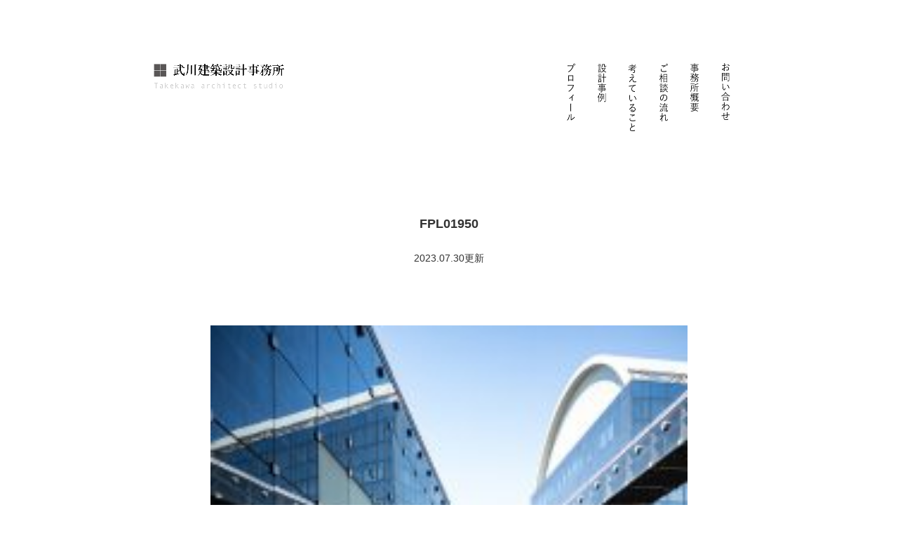

--- FILE ---
content_type: text/html; charset=UTF-8
request_url: http://www.takekawa-architects.com/blog/morinohazyre/fpl01950/
body_size: 10867
content:

<!DOCTYPE html>
<html lang="ja">
<head>
<meta charset="utf-8">

<title>FPL01950 | 武川建築設計事務所</title>


<meta name="viewport" content="width=device-width, initial-scale=1.0, maximum-scale=1.0, minimum-scale=1.0">


<!-- ogp -->

<link rel="stylesheet" type="text/css" href="http://www.takekawa-architects.com/wptkkw/wp-content/themes/tkkw_original/reset.css">
<link rel="stylesheet" type="text/css" href="http://www.takekawa-architects.com/wptkkw/wp-content/themes/tkkw_original/style.css?v=20250805">
<link href="http://www.takekawa-architects.com/wptkkw/wp-content/themes/tkkw_original/fontawesome/css/font-awesome.min.css" rel="stylesheet">
<link rel="stylesheet" href="http://www.takekawa-architects.com/wptkkw/wp-content/themes/tkkw_original/js/drawer.css">
<link rel="stylesheet" href="http://www.takekawa-architects.com/wptkkw/wp-content/themes/tkkw_original/js/jquery.bxslider.css">


<script src="https://ajax.googleapis.com/ajax/libs/jquery/3.4.1/jquery.min.js"></script>

<!-- All in One SEO Pack 2.4.5.1 by Michael Torbert of Semper Fi Web Design[65,96] -->
<link rel="canonical" href="http://www.takekawa-architects.com/blog/morinohazyre/fpl01950/" />
			<script type="text/javascript" >
				window.ga=window.ga||function(){(ga.q=ga.q||[]).push(arguments)};ga.l=+new Date;
				ga('create', 'UA-114902805-1', 'auto');
				// Plugins
				
				ga('send', 'pageview');
			</script>
			<script async src="https://www.google-analytics.com/analytics.js"></script>
			<!-- /all in one seo pack -->
<link rel='dns-prefetch' href='//yubinbango.github.io' />
<link rel='dns-prefetch' href='//s.w.org' />
<link rel="alternate" type="application/rss+xml" title="武川建築設計事務所 &raquo; FPL01950 のコメントのフィード" href="http://www.takekawa-architects.com/blog/morinohazyre/fpl01950/feed/" />
		<script type="text/javascript">
			window._wpemojiSettings = {"baseUrl":"https:\/\/s.w.org\/images\/core\/emoji\/11\/72x72\/","ext":".png","svgUrl":"https:\/\/s.w.org\/images\/core\/emoji\/11\/svg\/","svgExt":".svg","source":{"concatemoji":"http:\/\/www.takekawa-architects.com\/wptkkw\/wp-includes\/js\/wp-emoji-release.min.js?ver=4.9.26"}};
			!function(e,a,t){var n,r,o,i=a.createElement("canvas"),p=i.getContext&&i.getContext("2d");function s(e,t){var a=String.fromCharCode;p.clearRect(0,0,i.width,i.height),p.fillText(a.apply(this,e),0,0);e=i.toDataURL();return p.clearRect(0,0,i.width,i.height),p.fillText(a.apply(this,t),0,0),e===i.toDataURL()}function c(e){var t=a.createElement("script");t.src=e,t.defer=t.type="text/javascript",a.getElementsByTagName("head")[0].appendChild(t)}for(o=Array("flag","emoji"),t.supports={everything:!0,everythingExceptFlag:!0},r=0;r<o.length;r++)t.supports[o[r]]=function(e){if(!p||!p.fillText)return!1;switch(p.textBaseline="top",p.font="600 32px Arial",e){case"flag":return s([55356,56826,55356,56819],[55356,56826,8203,55356,56819])?!1:!s([55356,57332,56128,56423,56128,56418,56128,56421,56128,56430,56128,56423,56128,56447],[55356,57332,8203,56128,56423,8203,56128,56418,8203,56128,56421,8203,56128,56430,8203,56128,56423,8203,56128,56447]);case"emoji":return!s([55358,56760,9792,65039],[55358,56760,8203,9792,65039])}return!1}(o[r]),t.supports.everything=t.supports.everything&&t.supports[o[r]],"flag"!==o[r]&&(t.supports.everythingExceptFlag=t.supports.everythingExceptFlag&&t.supports[o[r]]);t.supports.everythingExceptFlag=t.supports.everythingExceptFlag&&!t.supports.flag,t.DOMReady=!1,t.readyCallback=function(){t.DOMReady=!0},t.supports.everything||(n=function(){t.readyCallback()},a.addEventListener?(a.addEventListener("DOMContentLoaded",n,!1),e.addEventListener("load",n,!1)):(e.attachEvent("onload",n),a.attachEvent("onreadystatechange",function(){"complete"===a.readyState&&t.readyCallback()})),(n=t.source||{}).concatemoji?c(n.concatemoji):n.wpemoji&&n.twemoji&&(c(n.twemoji),c(n.wpemoji)))}(window,document,window._wpemojiSettings);
		</script>
		<style type="text/css">
img.wp-smiley,
img.emoji {
	display: inline !important;
	border: none !important;
	box-shadow: none !important;
	height: 1em !important;
	width: 1em !important;
	margin: 0 .07em !important;
	vertical-align: -0.1em !important;
	background: none !important;
	padding: 0 !important;
}
</style>
<link rel='stylesheet' id='wp-pagenavi-css'  href='http://www.takekawa-architects.com/wptkkw/wp-content/plugins/wp-pagenavi/pagenavi-css.css?ver=2.70' type='text/css' media='all' />
<link rel='https://api.w.org/' href='http://www.takekawa-architects.com/wp-json/' />
<link rel="EditURI" type="application/rsd+xml" title="RSD" href="http://www.takekawa-architects.com/wptkkw/xmlrpc.php?rsd" />
<link rel="wlwmanifest" type="application/wlwmanifest+xml" href="http://www.takekawa-architects.com/wptkkw/wp-includes/wlwmanifest.xml" /> 
<meta name="generator" content="WordPress 4.9.26" />
<link rel='shortlink' href='http://www.takekawa-architects.com/?p=859' />
<link rel="alternate" type="application/json+oembed" href="http://www.takekawa-architects.com/wp-json/oembed/1.0/embed?url=http%3A%2F%2Fwww.takekawa-architects.com%2Fblog%2Fmorinohazyre%2Ffpl01950%2F" />
<link rel="alternate" type="text/xml+oembed" href="http://www.takekawa-architects.com/wp-json/oembed/1.0/embed?url=http%3A%2F%2Fwww.takekawa-architects.com%2Fblog%2Fmorinohazyre%2Ffpl01950%2F&#038;format=xml" />


</head>
<!-- head -->

<body class="drawer drawer--right">
<div class="wrapper">
<div class="header clearfix">
<h1><a href="http://www.takekawa-architects.com/"><img src="http://www.takekawa-architects.com/wptkkw/wp-content/themes/tkkw_original/img/logo02.png" alt="武川建築設計事務所"></a></h1>
<nav class="nav_pc">
<ul class="clearfix">
<a href="http://www.takekawa-architects.com/about"><li><img src="http://www.takekawa-architects.com/wptkkw/wp-content/themes/tkkw_original/img/nav_01.png"></li></a>
<a href="http://www.takekawa-architects.com/works"><li><img src="http://www.takekawa-architects.com/wptkkw/wp-content/themes/tkkw_original/img/nav_02.png"></li></a>
<a href="http://www.takekawa-architects.com/blog"><li><img src="http://www.takekawa-architects.com/wptkkw/wp-content/themes/tkkw_original/img/nav_03.png"></li></a>
<a href="http://www.takekawa-architects.com/workflow"><li><img src="http://www.takekawa-architects.com/wptkkw/wp-content/themes/tkkw_original/img/nav_04.png"></li></a>
<a href="http://www.takekawa-architects.com/info"><li><img src="http://www.takekawa-architects.com/wptkkw/wp-content/themes/tkkw_original/img/nav_05.png"></li></a>
<a href="http://www.takekawa-architects.com/contact"><li><img src="http://www.takekawa-architects.com/wptkkw/wp-content/themes/tkkw_original/img/nav_06.png"></li></a>
</ul>
</nav>

<button type="button" class="drawer-toggle drawer-hamburger">
<span class="sr-only">toggle navigation</span>
<span class="drawer-hamburger-icon"></span>
</button>


<nav class="drawer-nav">
<ul class="drawer-menu clearfix">
<a href="http://www.takekawa-architects.com/"><li>ホーム</li></a>
<a href="http://www.takekawa-architects.com/about"><li>プロフィール</li></a>
<a href="http://www.takekawa-architects.com/works"><li>設計事例</li></a>
<a href="http://www.takekawa-architects.com/blog"><li>考えていること</li></a>
<a href="http://www.takekawa-architects.com/workflow"><li>ご相談の流れ</li></a>
<a href="http://www.takekawa-architects.com/info"><li>事務所概要</li></a>
<a href="http://www.takekawa-architects.com/contact"><li>お問い合わせ</li></a>
</ul>
</nav>
</div>
<!-- header -->
<div class="container">
<div class="contents">
<div class="blog_header">


<h2 class="blogdetail_title">
FPL01950</h2>
<p class="date">2023.07.30更新</p>
</div>
<!-- blog_header -->

<div class="block_wide blogwidth">
<div class="item">
<div class="blog_inner">
<p class="attachment"><a href='http://www.takekawa-architects.com/wptkkw/wp-content/uploads/2023/07/FPL01950.jpg'><img width="199" height="300" src="http://www.takekawa-architects.com/wptkkw/wp-content/uploads/2023/07/FPL01950-199x300.jpg" class="attachment-medium size-medium" alt="" srcset="http://www.takekawa-architects.com/wptkkw/wp-content/uploads/2023/07/FPL01950-199x300.jpg 199w, http://www.takekawa-architects.com/wptkkw/wp-content/uploads/2023/07/FPL01950-768x1155.jpg 768w, http://www.takekawa-architects.com/wptkkw/wp-content/uploads/2023/07/FPL01950-681x1024.jpg 681w" sizes="(max-width: 199px) 100vw, 199px" /></a></p>
</div>
<!-- blog_inner -->
<div class="blog_pager">
<ul class="clearfix">
</ul>
</div>
<!-- blog_pager -->
<a href="http://www.takekawa-architects.com/blog"><p class="listpage link">記事一覧</p></a>
</div>
<!-- item -->
</div>


</div>	
</div>

<!-- container -->



<div class="footer">
<div class="footernav">
<ul class="clearfix">
<li><a href="http://www.takekawa-architects.com/">ホーム</a></li>
<li><a href="http://www.takekawa-architects.com/about">プロフィール</a></li>
<li><a href="http://www.takekawa-architects.com/works">設計事例</a></li>
<li><a href="http://www.takekawa-architects.com/blog">考えていること</a></li>
<li><a href="http://www.takekawa-architects.com/workflow">ご相談の流れ</a></li>
<li><a href="http://www.takekawa-architects.com/info">事務所概要</a></li>
<li><a href="http://www.takekawa-architects.com/contact">お問い合わせ</a></li>
</ul>
</div>

<div class="footerinfo">
<address>
<h5>武川建築設計事務所</h5>
<p>〒169-0072　東京都新宿区大久保2-7-13 あとりえずbldg.<br>
Tel 03-6912-4408(fax:-4409)
</p>
</address>
<small>Copyright ⓒ Takekawa architects</small>
</div>
</div>
</div>
<!-- wrapper -->

<p id="page-top"><a href="#wrap">PAGE TOP</a></p>
<!-- pagetop -->



<script type="text/javascript">
jQuery(function() {
var topBtn = jQuery('#page-top');    
topBtn.hide();
jQuery(window).scroll(function () {
if (jQuery(this).scrollTop() > 100) {
topBtn.fadeIn();
} else {
topBtn.fadeOut();
}
});
topBtn.click(function () {
jQuery('body,html').animate({
scrollTop: 0
}, 500);
return false;
});
});
</script>

		
<script src="http://www.takekawa-architects.com/wptkkw/wp-content/themes/tkkw_original/js/drawer.min.js"></script>
<script src="http://www.takekawa-architects.com/wptkkw/wp-content/themes/tkkw_original/js/iscroll.js"></script>
<script type="text/javascript">
jQuery(function($) {
$(".drawer").drawer();
});
</script>

<script src="http://www.takekawa-architects.com/wptkkw/wp-content/themes/tkkw_original/js/jquery.bxslider.min.js"></script>
<script>
jQuery(function($) {
$('.slider').bxSlider({
responsive: true,
pager: false
});
});
</script>
<!-- js -->

<script type='text/javascript' src='https://yubinbango.github.io/yubinbango/yubinbango.js'></script>
<script type='text/javascript' src='http://www.takekawa-architects.com/wptkkw/wp-includes/js/wp-embed.min.js?ver=4.9.26'></script>
</body>
<!-- body -->
</html>

--- FILE ---
content_type: text/css
request_url: http://www.takekawa-architects.com/wptkkw/wp-content/themes/tkkw_original/style.css?v=20250805
body_size: 15487
content:
/**
 * Theme Name:tkkw_original
 * Author:Izumi Tanaka
 * Version:1.0
 */

/*common*/

*{
	
}

.clearfix::after{
  content: "";
  display: block;
  clear: both;
}

img{
-webkit-backface-visibility: hidden;
}


a:link{
	text-decoration: none;
	color: #333;
}

a:hover{
	text-decoration: none;
	opacity: 0.5;
}

a:visited{
	color: #333;
}

.right {
	float: right;
}

.left{
	float: left;
}

.link:hover{
	opacity: 0.5;
}

hr.style11{
	height: 8px;
	background: url(img/hr_w.png) repeat-x 0 0;
    border: 0;
}

hr.style12{
	height: 8px;
	background: url(img/hr_b.png) repeat-x 0 0;
    border: 0;
}

.morelink_w{
	border-bottom: 1px solid #ffffff;
	color: #ffffff;
	display: inline-block;
}

.morelink_b{
	border-bottom: 1px solid #333;
	color: #333;
	display: inline-block;
}


body{
	margin-bottom: 30px;
	font-family: "游ゴシック", "Yu Gothic", YuGothic, "Hiragino Kaku Gothic ProN", "Hiragino Kaku Gothic Pro", "メイリオ", Meiryo, "ＭＳ ゴシック", sans-serif;
    font-weight: 500;
    color: #333;
    -webkit-text-size-adjust: 100%;
}

.wrapper{

}

.header{
	width: 844px;
	margin: 90px auto 0;
}

.container{
	width: 980px;
	margin: 0 auto;
}

.contents{
	margin-top: 70px;
}

.block{
	width: 500px;
	margin: 40px auto;
}

.block a{
	border-bottom: 1px solid #333;
}

.block_wide{
	width: 680px;
	margin: 40px auto 0;
}

.block_wide.blogwidth{
	width: 680px;
}

.block_full{
	width: 980px;
	margin: 40px auto;
}


.item{
	width: 100%;
	margin: 45px auto;
}

.item h3{
	margin-bottom: 20px;
	font-weight: bold;
}

.item ul li{
	padding-bottom: 10px;
}

div{
	overflow: hidden;
}


h1{
	float: left;
}

h1 img{
	width: 190px;
	
}

h2{
	font-size: 18px;
	font-weight: bold;
}


.titlebox{
	width: 515px;
	margin: 0 auto;
}

.title{
	width: 215px;
	margin: 0 auto;
	text-align: center;
}

.titleline{
	width: 150px;
}

p{
	line-height: 1.5em;
}

@media screen and (max-width:980px){

.header{
	width: 100%;
	margin: 40px auto;
}

.container{
	width: 100%;
}

.block{
	width: 95%;
}

.block_wide{
	width: 95%;
}

.block_wide.blogwidth{
	width: 95%;
}

.block_full{
	width: 95%;
}

.right {
	float: none;
}

.left{
	float: none;
}

h1{
	float: none;
	text-align: center;
}

.titlebox{
	width: 95%;
}

.titlebox .right{
	float: right;
}

.titlebox .left{
	float: left;
}

.title{
	width: 40%;
	margin: 0 auto;
	text-align: center;
}

.titleline{
	width: 30%;
}


}

/*nav*/

.nav_pc{
	
}

.nav_pc ul{
	width: 270px;
	height: 150px;
	float: right;
}

.nav_pc ul li{
	padding: 0 15px;
	float: left;
}

.nav_pc ul li img{
	width: 14px;
	height: 150px;
}




@media screen and (max-width:980px){

.nav_pc{
	display: none;
}



.drawer-nav{

}

.drawer-nav ul{
	padding-top: 20px;
	padding: 20px 20px;
}

.drawer-nav li{
	padding: 30px 0;
	border-bottom: 1px solid #ccc;
}

.drawer-nav li a{

}

}

/*inquiry_link*/

.inquiry_link{
	width: 980px;

	padding: 40px 0;
	background-color: #808080;
	text-align: center;
	display: block;
}

.inquiry_link h2{
	margin-bottom: 20px;
}


@media screen and (max-width:980px){

.inquiry_link{
	width: 65%;
	margin: 0 auto;
	padding: 15%;
	background-color: #808080;
	text-align: center;
	display: block;
}

}

/*footer*/

.footer{
	width:980px;
	margin: 60px auto 0;
	border-top: 1px solid #333;
}


.footernav{
	width: 980px;
	margin: 40px 0 80px;
	font-size: 12px;
	text-align: center;
}

.footernav ul{
	width: 980px;
	margin: 0 auto;
}

.footernav li{
	width: 14%;
	float: left;
}

.footerinfo{

}

.footerinfo h5{
	margin-bottom: 20px;
}

.footerinfo p{
	margin-bottom: 40px;
	line-height: 1.5em;
}

small{
	font-size: 12px;
}

@media screen and (max-width:980px){

.footer{
	width:95%;
	margin: 60px auto 0;
	border-top: 1px solid #333;
}


.footernav{
	 display: none;
}

.footerinfo{
	margin-top: 30px;

}

}

/*pagetop*/

#page-top {
    position: fixed;
    bottom: 20px;
    right: 20px;
    font-size: 77%;
}
#page-top a {
    background: rgba(51,51,51,0.8);;
    text-decoration: none;
    color: #fff;
    width: 60px;
    padding: 15px 0;
    text-align: center;
    display: block;
    border-radius: 15px;
}
#page-top a:hover {
    text-decoration: none;
    background: #999;
}

/*top*/

.mv{
	position: relative;
    width: 100%;
}

.mv:before {
    content:"";
    display: block;
    padding-top: 45%; /* 高さを幅の75%に固定 */
}

.mv_inner {
    position: absolute;
    top: 0;
    left: 0;
    bottom: 0;
    right: 0;
}

.top_menubox{
	width: 100%;
	margin: 40px auto 0;
}


.largebox{

}

.largebox_inner{
	width: 292px;
	height:260px;
	padding: 80px  89px;
	overflow: hidden;
	color: #ffffff;
	background-size: cover;
}

.largebox_inner p{
	padding: 20px 0;
	line-height: 2em;
	color: #fff;
}


.smallbox{
	width: 470px;
	height: 420px;
	overflow: hidden;
}

.smallbox_inner{
	width: 100%;
	height: 205px;
}

.smallbox_inner img{
	width: 100%;
}

.imgtop{

}

.imgbottom{
	margin-top: 10px;
}

.w{
	color: #fff;
}

.about{
	background-image: url("img/top_img04.jpg") ;
	background-repeat: no-repeat;
	background-size: cover;
}

.works{
	background-image: url("img/top_img05.jpg");
	background-repeat: no-repeat;
	background-size: cover;
}


.top_workflow{
	margin: 60px auto 0;
}

.workflowbox{
	width: 980px;
	height: 150px;
	border: 1px dashed #333;
	box-sizing: border-box;
}

.workflowbox_inner{
	width: 288px;
	height: 150px;
	padding: 0 100px;
}

.workflow_title{
	width: 100%;
	height: 50px;
	padding: 50px 0;
}

.workflow_item{
	width: 100%;
	height: auto;
	padding: 40px 0;
}



.workflowbox_inner p{
	padding-bottom: 5px;
}

.top_blog{
	width: 100%;
	margin: 100px auto 50px;
}

.blogbox{
	text-align: center;
}

.blog_list{
	width: 100%;
	margin: 75px auto 0;
}

.blog_list li{
	width: 243px;
	height: 300px;
	margin-right: 125.5px;
	margin-bottom: 55px;
	float: left;
	text-align: left;
	

}

.blog_list li:nth-child(3),
.blog_list li:nth-child(6),
.blog_list li:nth-child(9)
{
	margin-right: 0;
}

.blog_img{
	position: relative;
	width: 100%;
	position: relative;
	
}

.blog_img:before {
    content:"";
    display: block;
    padding-top: 60%;
}

.blog_list li img{
	position: absolute;
  top: 50%;
  left: 50%;
  -webkit-transform: translate(-50%, -50%);
  -ms-transform: translate(-50%, -50%);
  transform: translate(-50%, -50%);
  width: 100%;
  height: auto;

}

h3.blog_title{
	width: 100%;
	max-height: 42px;
	margin-top: 15px;
	font-weight: bold;
	line-height: 1.5em;
	overflow: hidden;
}

.blog_description{
	width: 100%;
	max-height: 96px;
	margin-top: 15px;
	
}


@media screen and (max-width:980px){

.largebox{
	width: 100%;
	height: auto;
	margin: 0 auto;
	display: block;
	
}

.largebox_inner{
	width: 80%;
	height:auto;
	padding: 10%;
	overflow: hidden;
	
}



.largebox_inner p{
	padding: 20px 0;
	line-height: 2em;
	color: #fff;
}

.top_menubox{
	width: 95%;
}


.smallbox{
	width: 100%;
	height: auto;
}

.smallbox_inner{
	width: 100%;
	height: auto;
}

.imgtop{
	margin-top: 10px;
	
}

.imgbottom{

}

.top_workflow{
	width: 95%;
}

.workflowbox{
	width: 100%;
	height: auto;
}

.workflowbox_inner{
	width: 90%;
	height: auto;
	padding: 0 5%;
}

.workflow_title{
	padding: 30px 0 0;
}

.workflow_item{
	padding: 20px 0;
}

.top_blog{
	width: 100%;
	margin: 100px auto 50px;
}

.blogbox{
	text-align: center;
}

.blog_list{

}

.blog_list li{
	width: 95%;
	height:  auto;
	margin: 0 auto 55px;
	float: none;
	text-align: left;

}

.blog_list li:nth-child(3),
.blog_list li:nth-child(6),
.blog_list li:nth-child(9)
{
	margin: 0 auto 55px;
}


}
/*about*/

.profile_img{
	width: 180px;
	margin-top: 35px;
}

.profile_img img{
	width: 180px;
	padding-bottom: 20px;
}

.sns ul{

}

.sns ul li a{
	 text-decoration: underline;	
}

.career dl,
.award dl,
.media dl,
.seminar dl
{
	width: 100%;
	line-height: 1.2em;
}

.career dl dt{
	width: 120px;
	padding-bottom: 10px;
	float:left;
	clear: left ;
}

.career dl dd{
	width: 530px;
	padding-bottom: 10px;
	float: left;
}

.award dl dt,
.media dl dt,
.seminar dl dt{
	width: 80px;
	padding-bottom: 10px;
	float:left;
	clear: left ;
}

.award dl dd,
.media dl dd,
.seminar dl dd{
	width: 570px;
	padding-bottom: 10px;
	float: left;
}



@media screen and (max-width:980px){


.career dl dt{
	width: 30%;
	padding-bottom: 10px;
	float:left;
	clear: left ;
}

.career dl dd{
	width: 70%;
	padding-bottom: 10px;
	float: left;
}

.award dl dt,
.media dl dt,
.seminar dl dt{
	width: 20%;
	padding-bottom: 10px;
	float:left;
	clear: left ;
}

.award dl dd,
.media dl dd,
.seminar dl dd{
	width: 80%;
	padding-bottom: 10px;
	float: left;
}


}

/*info*/

h3.info_title{
	font-size: 20px;
	font-weight: normal;
}

.info_list{

}

.info_list tr{
	width: 100%;
	height: 30px;
}

.info_list th{
	width: 20%;
	text-align: left;
}

.info_list td{
	line-height: 1.5em;
	padding-bottom: 10px;
}

.info_list td img.mail{
	height: 14px;
}

.map{
	width: 500px;
	margin: 50px auto 0;
	display: block;
}

@media screen and (max-width:980px){

.map{
	width: 100%;
	margin: 50px auto 0;
	display: block;
}

}

/*workflow*/



.flow_inner{
	width: 100%;
	margin: 0 auto;
}

.flow_inner ul{
	width: 100%;
	margin: 0 auto 80px;
	border-left: 1px solid;
	box-sizing: border-box;
}

.flow_inner ul li{
	width: 100%;
	padding-left: 60px;
	margin-left:0;
	margin-right: 0; 
	box-sizing: border-box;
}

.flow_system{
	width: 100%;
}

.flow_system img{
	width: 100%;
}

.workflow_img{
	width: 100%;
	padding: 20px 0;
}



.fee_list{
	width: 100%;
}

.fee_list dl{
	width: 100%;
	line-height: 1.5em;
}

.fee_list dt{
	width: 50%;
	padding-bottom: 10px;
	float: left;
	clear: left;
}

.fee_list dd{
	padding-bottom: 10px;
	float: left;
}

@media screen and (max-width:980px){

.flow_inner{
	width: 95%;
}

.flow_inner ul{
	width: 100%;
}

.flow_inner ul li{
	width: 90%;
	padding-left: 10%;
}

.fee_list dd{
	padding-left: 20px;
	padding-bottom: 10px;
	 float: left;
}


}

/*contact*/

.contact_inner{
	text-align: center;
}

.item div.formitem_box{
	text-align: center;
}

.item div.formitem_box p{
	width: 100%;
	overflow: hidden;
}

.item div.formitem_box p img{
	width: 60%;
	max-width: 100%;
}

h3.form_title{
	margin: 0 auto;
	display: inline-block;
	padding-bottom: 10px;
	text-align: center;
	font-weight: bold;
	border-bottom: 1px solid #333;
}

ul.form_caption{
	width: 100%;
	margin: 40px auto;
	font-size: 0.8em;
}

ul.form_caption li{
	list-style-type:disc;
	list-style-position: inside;
	line-height: 1.5em;
}

.form_caption a{
	border-bottom: 1px solid #333;
}

#formbox{
	width: 100%;
	padding:40px;
	margin: 0 auto;
	border: 1px solid #ccc;
	box-sizing: border-box;
}



#formbox dl{
	width: 100%;
	padding-bottom: 10px;
}

#formbox dl.largearea{
	padding-bottom: 30px
}


#formbox dt{
	width: 100%;
	font-weight: bold;
	font-size: 0.8em;
}

#formbox dd{
	width: 90%;
	padding: 5px;
	background-color: #fff;
}

#formbox span.required{
	margin-left: 5px;
	padding: 3px;
	background-color: #ff6347;
	color: #fff;
	font-weight: normal;
	font-size: 0.7em;
	border-radius: 2px;
}

#formbox span.comment{
	font-size: 0.7em;
	color: #999;
	margin-left: 5px;
}

input[type="text"],
input[type="email"],
input[type="tel"],
textarea {
    padding: 0.5em;
    outline: none;
    font-size: 12px;
}
textarea {
    width: 480px;
    height: 200px;
}

input[type="submit"]
{
   font-size: 100%;
    padding-right: 100px;
    padding: 0.2em 0.4em;
    background: #333;
    color: #fff;
    border-radius: 4px;
    width: 50%;
    height:50px;
    cursor: pointer;
    border: 1px solid #ccc; 
    display: block;
    margin: 0 auto;
}



input[type="button"]
{
   font-size: 100%;
    padding-right: 100px;
    padding: 0.2em 0.4em;
    background: #ccc;
    color: #fff;
    border-radius: 4px;
    width: 50%;
    height:50px;
    cursor: pointer;
    border: 1px solid #ccc; 
    display: block;
        margin: 0 auto 20px;
}

.form-width { max-width: 100%;}

form.sent #formbox{
display:none;
}

#form .sousin{
	margin: 30px auto 0;
	text-align: center;
}


@media screen and (max-width:980px){

.contact_inner{
	text-align: center;
}

.item div.formitem_box p img{
	width: 80%;
}

ul.form_caption{
	width: 95%;
}

ul.form_caption li{
	list-style-type:disc;

}

#formbox{
	width: 100%;
	padding:5%;
	margin: 0 auto;
	box-sizing: border-box;
}

textarea {
 
    height: 200px;
}


}

/*works*/	

ul.works_list{
}

ul.works_list li{
	width: 100%;
	margin: 0 auto 50px;
}


.list_img{
	width: 100%;
	margin: 0 auto;
	position: relative;
}

.list_img:after{
	 content:"";
    display: block;
    padding-top: 60%;
}


.list_img img{
	position: absolute;
  top: 0;
  right: 0;
  bottom: 0;
  left: 0;
  max-width: 100%;
  margin: auto;
}

.list_caption{
margin: 10px auto 0;
}


h3.list_title{
display: block;
position: relative;
padding: 10px 25px 10px 10px;
}

h3.list_title:after {
display: block;
content: "";
position: absolute;
top: 50%;
right: 10px;
width: 6px;
height: 6px;
margin: -4px 0 0 0;
border-top: solid 2px #333;
border-right: solid 2px #333;
-webkit-transform: rotate(45deg);
        transform: rotate(45deg);
}



@media screen and (max-width:980px){

ul.works_list{
	
}

ul.works_list li{
	width: 100%;
}

.list_img{
	width: 100%;
	height: auto;
	margin: 0 auto;
}


.list_img img{
	width: 100%;
	height: auto;
}


.list_caption{
	width: 100%;
	font-size: 1.0em;
}

h3.list_title{

}


}

/*works_detail*/	

ul.works_inner{
	width: 100%;
}

.works_img{
	width: 900px;
	height: 600px;
	margin: 0 auto;
	position: relative;
}


.works_img img{
	position: absolute;
  top: 0;
  right: 0;
  bottom: 0;
  left: 0;
  max-width: 100%;
  max-height: 100%;
  margin: auto;
}

.works_caption{
width: 680px;
margin: 30px auto 0;
}

h3.works_title{
	text-align: center;
}

.works_caption p{
	margin-top: 70px;
}

.works_data{
	width: 300px;
	margin: 80px auto 0;
	text-align: center;
	color: #999;
}

.works_data caption{
	margin-bottom: 20px;
}

.works_data tr{
	height: 30px;

}

.works_data th{
	width: 100px;
	text-align: left;
}

.works_data td{
	padding-left: 20px;
	text-align: left;
}

.works_link{
	width: 
}

.workslink{
	width: 200px;
	margin: 30px auto 0;
	padding: 10px;
	border: 1px solid #333;
	text-align: center;
}

@media screen and (max-width:980px){

.works_img{
	width: 100%;
	height: 300px;
	margin: 0 auto;
	position: relative;
}


.works_img img{
	position: absolute;
  top: 0;
  right: 0;
  bottom: 0;
  left: 0;
  max-width: 100%;
  max-height: 100%;
  margin: auto;
}


.works_caption{
	width: 100%;
	font-size: 1.0em;
}

h3.works_title{
	text-align: center;
}

.works_caption p{
	margin-top: 70px;
}

.works_data{
	width: 80%;
}

.works_data caption{
	margin-bottom: 20px;
}

.works_data tr{
	height: 30px;

}

.works_data th{
	width: 30%;
	text-align: left;
}

.works_data td{
	padding-left: 20px;
	text-align: left;
}

}

/*blog detail*/

.blog_header{
	margin-bottom: 30px;
}

h2.blogdetail_title{
	text-align: center;
	margin-bottom: 30px;
}

.date{
	text-align: center;
	font-size: 14px;
}


.blog_inner{
	width: 100%;
}

.blog_inner p{
	line-height: 2em;
	font-size: 1.2em;
	padding-bottom: 40px;
}

.blog_inner p a{
	border-bottom: 1px solid #ccc;
}

.blog_inner img{
	width: 100%;
	height: auto;
}

.blog_pager{

}

.blog_pager ul{
	width: 100%;
	padding-top: 40px;
	border-top: 1px solid #dcdcdc;
}

.blog_pager li{
	width: 33%;
	text-align: center;
}

.listpage{
	width: 80px;
	margin: 30px auto 0;
	padding: 10px;
	border: 1px solid #333;
	text-align: center;
}


@media screen and (max-width:980px){

.blog_header{
	width: 95%;
	margin: 0 auto;
}

}

/*blog*/

.pnav{
	text-align: center;
	padding: 30px 0;
}


--- FILE ---
content_type: text/plain
request_url: https://www.google-analytics.com/j/collect?v=1&_v=j102&a=152765132&t=pageview&_s=1&dl=http%3A%2F%2Fwww.takekawa-architects.com%2Fblog%2Fmorinohazyre%2Ffpl01950%2F&ul=en-us%40posix&dt=FPL01950%20%7C%20%E6%AD%A6%E5%B7%9D%E5%BB%BA%E7%AF%89%E8%A8%AD%E8%A8%88%E4%BA%8B%E5%8B%99%E6%89%80&sr=1280x720&vp=1280x720&_u=IEBAAEABAAAAACAAI~&jid=1093190970&gjid=2118346348&cid=844254371.1769103015&tid=UA-114902805-1&_gid=1560904031.1769103015&_r=1&_slc=1&z=803310515
body_size: -453
content:
2,cG-CK84BEKYJ1